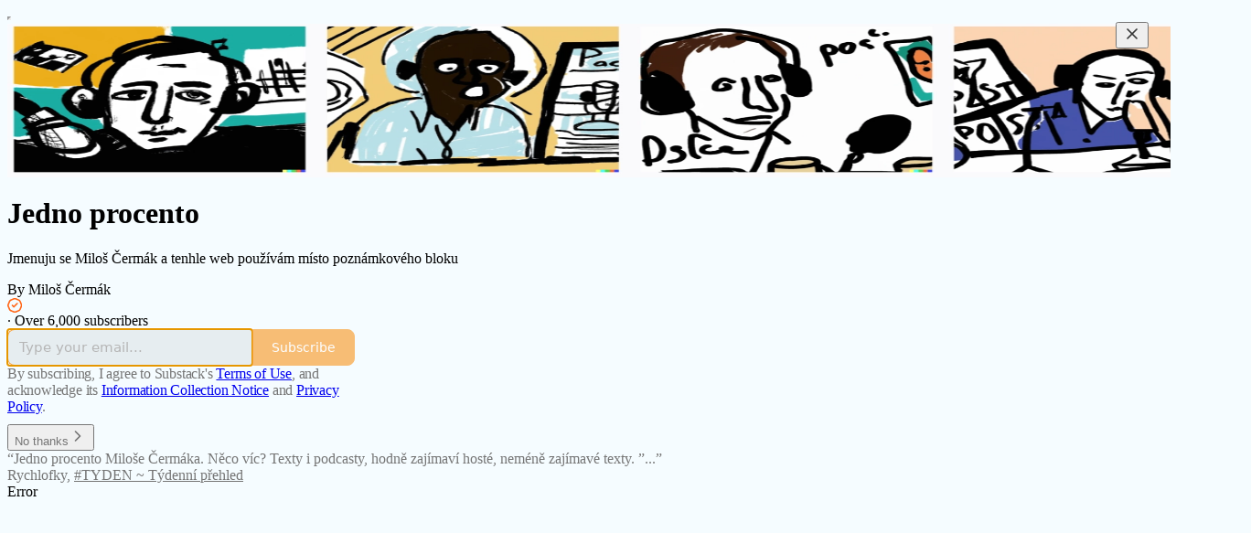

--- FILE ---
content_type: application/javascript
request_url: https://substackcdn.com/bundle/static/js/async/19565.290cc15c.js
body_size: 381
content:
"use strict";(self.webpackChunksubstack=self.webpackChunksubstack||[]).push([["19565"],{35132:function(e,n,s){s.d(n,{Sentry:()=>l});var t,i,l=s(17322),a=s(68031),r=s(95271),c=s(83741);let o="https://6c2ff3e3828e4017b7faf7b63e24cdf8@o350427.ingest.sentry.io/4504244653457408";if(o){let e=(null==(t=window)?void 0:t._preloads)||{};a.Ts({environment:e.sentry_environment,dsn:o,release:"substack@c8c6501",integrations:[r.q({levels:["error","warn"]})]});let{user:n,pub:s}=e;n&&c.gV({id:n.id,email:n.email,username:null!=(i=n.handle)?i:void 0}),s&&c.Wt({publication_id:s.id})}}}]);